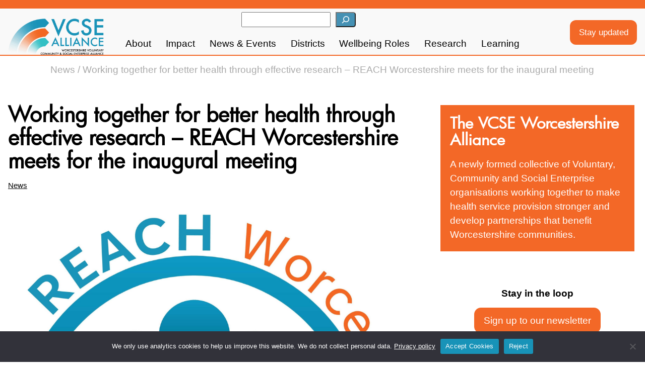

--- FILE ---
content_type: text/html; charset=UTF-8
request_url: https://worcsalliance.org/news/working-together-for-better-health-through-effective-research-reach-worcestershire-meets-for-the-inaugural-meeting/
body_size: 17868
content:
<!DOCTYPE HTML>
<!--[if IEMobile 7 ]><html class="no-js iem7" manifest="default.appcache?v=1"><![endif]-->
<!--[if lt IE 7 ]><html class="no-js ie6" lang="en"><![endif]-->
<!--[if IE 7 ]><html class="no-js ie7" lang="en"><![endif]-->
<!--[if IE 8 ]><html class="no-js ie8" lang="en"><![endif]-->
<!--[if (gte IE 9)|(gt IEMobile 7)|!(IEMobile)|!(IE)]><!--><html class="no-js" lang="en"><!--<![endif]-->
<head>
	<meta charset="UTF-8" />
  	<meta http-equiv="X-UA-Compatible" content="IE=edge,chrome=1">
	<meta name="viewport" content="width=device-width, initial-scale=1.0">
	<link rel="pingback" href="https://worcsalliance.org/xmlrpc.php" />
	<meta name='robots' content='index, follow, max-image-preview:large, max-snippet:-1, max-video-preview:-1' />

	<!-- This site is optimized with the Yoast SEO plugin v26.8 - https://yoast.com/product/yoast-seo-wordpress/ -->
	<title>Working together for better health through effective research - REACH Worcestershire meets for the inaugural meeting - Worcestershire VCSE Alliance</title>
	<link rel="canonical" href="https://worcsalliance.org/news/working-together-for-better-health-through-effective-research-reach-worcestershire-meets-for-the-inaugural-meeting/" />
	<meta property="og:locale" content="en_GB" />
	<meta property="og:type" content="article" />
	<meta property="og:title" content="Working together for better health through effective research - REACH Worcestershire meets for the inaugural meeting - Worcestershire VCSE Alliance" />
	<meta property="og:description" content="This month saw the inaugural meeting of REACH (Research Engagement and Community Health) Worcestershire! REACH Worcestershire, a Worcestershire Alliance initiative, brings together VCSE organisations and Community Wellbeing Roles with The [&hellip;]" />
	<meta property="og:url" content="https://worcsalliance.org/news/working-together-for-better-health-through-effective-research-reach-worcestershire-meets-for-the-inaugural-meeting/" />
	<meta property="og:site_name" content="Worcestershire VCSE Alliance" />
	<meta property="article:published_time" content="2024-03-27T15:54:52+00:00" />
	<meta property="article:modified_time" content="2025-11-03T12:12:04+00:00" />
	<meta property="og:image" content="https://worcsalliance.org/wp-content/uploads/sites/31/2024/03/REACH_Logo_Circle_Text-scaled.jpg" />
	<meta property="og:image:width" content="2372" />
	<meta property="og:image:height" content="2400" />
	<meta property="og:image:type" content="image/jpeg" />
	<meta name="author" content="kaybruton" />
	<meta name="twitter:card" content="summary_large_image" />
	<script type="application/ld+json" class="yoast-schema-graph">{"@context":"https://schema.org","@graph":[{"@type":"Article","@id":"https://worcsalliance.org/news/working-together-for-better-health-through-effective-research-reach-worcestershire-meets-for-the-inaugural-meeting/#article","isPartOf":{"@id":"https://worcsalliance.org/news/working-together-for-better-health-through-effective-research-reach-worcestershire-meets-for-the-inaugural-meeting/"},"author":{"name":"kaybruton","@id":"https://worcsalliance.org/#/schema/person/1c7e8b11dfa090ca9e42b08c2959d27d"},"headline":"Working together for better health through effective research &#8211; REACH Worcestershire meets for the inaugural meeting","datePublished":"2024-03-27T15:54:52+00:00","dateModified":"2025-11-03T12:12:04+00:00","mainEntityOfPage":{"@id":"https://worcsalliance.org/news/working-together-for-better-health-through-effective-research-reach-worcestershire-meets-for-the-inaugural-meeting/"},"wordCount":189,"publisher":{"@id":"https://worcsalliance.org/#organization"},"image":{"@id":"https://worcsalliance.org/news/working-together-for-better-health-through-effective-research-reach-worcestershire-meets-for-the-inaugural-meeting/#primaryimage"},"thumbnailUrl":"https://worcsalliance.org/wp-content/uploads/sites/31/2024/03/REACH_Logo_Circle_Text-scaled.jpg","articleSection":["News"],"inLanguage":"en-GB"},{"@type":"WebPage","@id":"https://worcsalliance.org/news/working-together-for-better-health-through-effective-research-reach-worcestershire-meets-for-the-inaugural-meeting/","url":"https://worcsalliance.org/news/working-together-for-better-health-through-effective-research-reach-worcestershire-meets-for-the-inaugural-meeting/","name":"Working together for better health through effective research - REACH Worcestershire meets for the inaugural meeting - Worcestershire VCSE Alliance","isPartOf":{"@id":"https://worcsalliance.org/#website"},"primaryImageOfPage":{"@id":"https://worcsalliance.org/news/working-together-for-better-health-through-effective-research-reach-worcestershire-meets-for-the-inaugural-meeting/#primaryimage"},"image":{"@id":"https://worcsalliance.org/news/working-together-for-better-health-through-effective-research-reach-worcestershire-meets-for-the-inaugural-meeting/#primaryimage"},"thumbnailUrl":"https://worcsalliance.org/wp-content/uploads/sites/31/2024/03/REACH_Logo_Circle_Text-scaled.jpg","datePublished":"2024-03-27T15:54:52+00:00","dateModified":"2025-11-03T12:12:04+00:00","breadcrumb":{"@id":"https://worcsalliance.org/news/working-together-for-better-health-through-effective-research-reach-worcestershire-meets-for-the-inaugural-meeting/#breadcrumb"},"inLanguage":"en-GB","potentialAction":[{"@type":"ReadAction","target":["https://worcsalliance.org/news/working-together-for-better-health-through-effective-research-reach-worcestershire-meets-for-the-inaugural-meeting/"]}]},{"@type":"ImageObject","inLanguage":"en-GB","@id":"https://worcsalliance.org/news/working-together-for-better-health-through-effective-research-reach-worcestershire-meets-for-the-inaugural-meeting/#primaryimage","url":"https://worcsalliance.org/wp-content/uploads/sites/31/2024/03/REACH_Logo_Circle_Text-scaled.jpg","contentUrl":"https://worcsalliance.org/wp-content/uploads/sites/31/2024/03/REACH_Logo_Circle_Text-scaled.jpg","width":2372,"height":2400,"caption":"REACH Logo Circle Text"},{"@type":"BreadcrumbList","@id":"https://worcsalliance.org/news/working-together-for-better-health-through-effective-research-reach-worcestershire-meets-for-the-inaugural-meeting/#breadcrumb","itemListElement":[{"@type":"ListItem","position":1,"name":"News","item":"https://worcsalliance.org/news/"},{"@type":"ListItem","position":2,"name":"Working together for better health through effective research &#8211; REACH Worcestershire meets for the inaugural meeting"}]},{"@type":"WebSite","@id":"https://worcsalliance.org/#website","url":"https://worcsalliance.org/","name":"Worcestershire VCSE Alliance","description":"","publisher":{"@id":"https://worcsalliance.org/#organization"},"potentialAction":[{"@type":"SearchAction","target":{"@type":"EntryPoint","urlTemplate":"https://worcsalliance.org/?s={search_term_string}"},"query-input":{"@type":"PropertyValueSpecification","valueRequired":true,"valueName":"search_term_string"}}],"inLanguage":"en-GB"},{"@type":"Organization","@id":"https://worcsalliance.org/#organization","name":"Worcestershire VCSE Alliance","url":"https://worcsalliance.org/","logo":{"@type":"ImageObject","inLanguage":"en-GB","@id":"https://worcsalliance.org/#/schema/logo/image/","url":"https://worcsalliance.org/wp-content/uploads/sites/31/2022/11/cropped-VCSE-Worcestershire-Alliance-logo-scaled.png","contentUrl":"https://worcsalliance.org/wp-content/uploads/sites/31/2022/11/cropped-VCSE-Worcestershire-Alliance-logo-scaled.png","width":2400,"height":936,"caption":"Worcestershire VCSE Alliance"},"image":{"@id":"https://worcsalliance.org/#/schema/logo/image/"}},{"@type":"Person","@id":"https://worcsalliance.org/#/schema/person/1c7e8b11dfa090ca9e42b08c2959d27d","name":"kaybruton","image":{"@type":"ImageObject","inLanguage":"en-GB","@id":"https://worcsalliance.org/#/schema/person/image/","url":"https://secure.gravatar.com/avatar/4e36eba24e7a7d3dd3d0cbff6a8dc5f4ebfa91831bd0302e42d2f27649a6e78a?s=96&d=mm&r=g","contentUrl":"https://secure.gravatar.com/avatar/4e36eba24e7a7d3dd3d0cbff6a8dc5f4ebfa91831bd0302e42d2f27649a6e78a?s=96&d=mm&r=g","caption":"kaybruton"},"url":"https://worcsalliance.org/news/author/kaybruton/"}]}</script>
	<!-- / Yoast SEO plugin. -->


<link rel='dns-prefetch' href='//worcsalliance.org' />
<link rel="alternate" title="oEmbed (JSON)" type="application/json+oembed" href="https://worcsalliance.org/wp-json/oembed/1.0/embed?url=https%3A%2F%2Fworcsalliance.org%2Fnews%2Fworking-together-for-better-health-through-effective-research-reach-worcestershire-meets-for-the-inaugural-meeting%2F" />
<link rel="alternate" title="oEmbed (XML)" type="text/xml+oembed" href="https://worcsalliance.org/wp-json/oembed/1.0/embed?url=https%3A%2F%2Fworcsalliance.org%2Fnews%2Fworking-together-for-better-health-through-effective-research-reach-worcestershire-meets-for-the-inaugural-meeting%2F&#038;format=xml" />
		<style>
			.lazyload,
			.lazyloading {
				max-width: 100%;
			}
		</style>
		<style id='wp-img-auto-sizes-contain-inline-css' type='text/css'>
img:is([sizes=auto i],[sizes^="auto," i]){contain-intrinsic-size:3000px 1500px}
/*# sourceURL=wp-img-auto-sizes-contain-inline-css */
</style>
<style id='wp-emoji-styles-inline-css' type='text/css'>

	img.wp-smiley, img.emoji {
		display: inline !important;
		border: none !important;
		box-shadow: none !important;
		height: 1em !important;
		width: 1em !important;
		margin: 0 0.07em !important;
		vertical-align: -0.1em !important;
		background: none !important;
		padding: 0 !important;
	}
/*# sourceURL=wp-emoji-styles-inline-css */
</style>
<link rel='stylesheet' id='wp-block-library-css' href='https://worcsalliance.org/wp-includes/css/dist/block-library/style.min.css?ver=6.9' type='text/css' media='all' />
<style id='wp-block-button-inline-css' type='text/css'>
.wp-block-button__link{align-content:center;box-sizing:border-box;cursor:pointer;display:inline-block;height:100%;text-align:center;word-break:break-word}.wp-block-button__link.aligncenter{text-align:center}.wp-block-button__link.alignright{text-align:right}:where(.wp-block-button__link){border-radius:9999px;box-shadow:none;padding:calc(.667em + 2px) calc(1.333em + 2px);text-decoration:none}.wp-block-button[style*=text-decoration] .wp-block-button__link{text-decoration:inherit}.wp-block-buttons>.wp-block-button.has-custom-width{max-width:none}.wp-block-buttons>.wp-block-button.has-custom-width .wp-block-button__link{width:100%}.wp-block-buttons>.wp-block-button.has-custom-font-size .wp-block-button__link{font-size:inherit}.wp-block-buttons>.wp-block-button.wp-block-button__width-25{width:calc(25% - var(--wp--style--block-gap, .5em)*.75)}.wp-block-buttons>.wp-block-button.wp-block-button__width-50{width:calc(50% - var(--wp--style--block-gap, .5em)*.5)}.wp-block-buttons>.wp-block-button.wp-block-button__width-75{width:calc(75% - var(--wp--style--block-gap, .5em)*.25)}.wp-block-buttons>.wp-block-button.wp-block-button__width-100{flex-basis:100%;width:100%}.wp-block-buttons.is-vertical>.wp-block-button.wp-block-button__width-25{width:25%}.wp-block-buttons.is-vertical>.wp-block-button.wp-block-button__width-50{width:50%}.wp-block-buttons.is-vertical>.wp-block-button.wp-block-button__width-75{width:75%}.wp-block-button.is-style-squared,.wp-block-button__link.wp-block-button.is-style-squared{border-radius:0}.wp-block-button.no-border-radius,.wp-block-button__link.no-border-radius{border-radius:0!important}:root :where(.wp-block-button .wp-block-button__link.is-style-outline),:root :where(.wp-block-button.is-style-outline>.wp-block-button__link){border:2px solid;padding:.667em 1.333em}:root :where(.wp-block-button .wp-block-button__link.is-style-outline:not(.has-text-color)),:root :where(.wp-block-button.is-style-outline>.wp-block-button__link:not(.has-text-color)){color:currentColor}:root :where(.wp-block-button .wp-block-button__link.is-style-outline:not(.has-background)),:root :where(.wp-block-button.is-style-outline>.wp-block-button__link:not(.has-background)){background-color:initial;background-image:none}
/*# sourceURL=https://worcsalliance.org/wp-includes/blocks/button/style.min.css */
</style>
<style id='wp-block-categories-inline-css' type='text/css'>
.wp-block-categories{box-sizing:border-box}.wp-block-categories.alignleft{margin-right:2em}.wp-block-categories.alignright{margin-left:2em}.wp-block-categories.wp-block-categories-dropdown.aligncenter{text-align:center}.wp-block-categories .wp-block-categories__label{display:block;width:100%}
/*# sourceURL=https://worcsalliance.org/wp-includes/blocks/categories/style.min.css */
</style>
<style id='wp-block-heading-inline-css' type='text/css'>
h1:where(.wp-block-heading).has-background,h2:where(.wp-block-heading).has-background,h3:where(.wp-block-heading).has-background,h4:where(.wp-block-heading).has-background,h5:where(.wp-block-heading).has-background,h6:where(.wp-block-heading).has-background{padding:1.25em 2.375em}h1.has-text-align-left[style*=writing-mode]:where([style*=vertical-lr]),h1.has-text-align-right[style*=writing-mode]:where([style*=vertical-rl]),h2.has-text-align-left[style*=writing-mode]:where([style*=vertical-lr]),h2.has-text-align-right[style*=writing-mode]:where([style*=vertical-rl]),h3.has-text-align-left[style*=writing-mode]:where([style*=vertical-lr]),h3.has-text-align-right[style*=writing-mode]:where([style*=vertical-rl]),h4.has-text-align-left[style*=writing-mode]:where([style*=vertical-lr]),h4.has-text-align-right[style*=writing-mode]:where([style*=vertical-rl]),h5.has-text-align-left[style*=writing-mode]:where([style*=vertical-lr]),h5.has-text-align-right[style*=writing-mode]:where([style*=vertical-rl]),h6.has-text-align-left[style*=writing-mode]:where([style*=vertical-lr]),h6.has-text-align-right[style*=writing-mode]:where([style*=vertical-rl]){rotate:180deg}
/*# sourceURL=https://worcsalliance.org/wp-includes/blocks/heading/style.min.css */
</style>
<style id='wp-block-image-inline-css' type='text/css'>
.wp-block-image>a,.wp-block-image>figure>a{display:inline-block}.wp-block-image img{box-sizing:border-box;height:auto;max-width:100%;vertical-align:bottom}@media not (prefers-reduced-motion){.wp-block-image img.hide{visibility:hidden}.wp-block-image img.show{animation:show-content-image .4s}}.wp-block-image[style*=border-radius] img,.wp-block-image[style*=border-radius]>a{border-radius:inherit}.wp-block-image.has-custom-border img{box-sizing:border-box}.wp-block-image.aligncenter{text-align:center}.wp-block-image.alignfull>a,.wp-block-image.alignwide>a{width:100%}.wp-block-image.alignfull img,.wp-block-image.alignwide img{height:auto;width:100%}.wp-block-image .aligncenter,.wp-block-image .alignleft,.wp-block-image .alignright,.wp-block-image.aligncenter,.wp-block-image.alignleft,.wp-block-image.alignright{display:table}.wp-block-image .aligncenter>figcaption,.wp-block-image .alignleft>figcaption,.wp-block-image .alignright>figcaption,.wp-block-image.aligncenter>figcaption,.wp-block-image.alignleft>figcaption,.wp-block-image.alignright>figcaption{caption-side:bottom;display:table-caption}.wp-block-image .alignleft{float:left;margin:.5em 1em .5em 0}.wp-block-image .alignright{float:right;margin:.5em 0 .5em 1em}.wp-block-image .aligncenter{margin-left:auto;margin-right:auto}.wp-block-image :where(figcaption){margin-bottom:1em;margin-top:.5em}.wp-block-image.is-style-circle-mask img{border-radius:9999px}@supports ((-webkit-mask-image:none) or (mask-image:none)) or (-webkit-mask-image:none){.wp-block-image.is-style-circle-mask img{border-radius:0;-webkit-mask-image:url('data:image/svg+xml;utf8,<svg viewBox="0 0 100 100" xmlns="http://www.w3.org/2000/svg"><circle cx="50" cy="50" r="50"/></svg>');mask-image:url('data:image/svg+xml;utf8,<svg viewBox="0 0 100 100" xmlns="http://www.w3.org/2000/svg"><circle cx="50" cy="50" r="50"/></svg>');mask-mode:alpha;-webkit-mask-position:center;mask-position:center;-webkit-mask-repeat:no-repeat;mask-repeat:no-repeat;-webkit-mask-size:contain;mask-size:contain}}:root :where(.wp-block-image.is-style-rounded img,.wp-block-image .is-style-rounded img){border-radius:9999px}.wp-block-image figure{margin:0}.wp-lightbox-container{display:flex;flex-direction:column;position:relative}.wp-lightbox-container img{cursor:zoom-in}.wp-lightbox-container img:hover+button{opacity:1}.wp-lightbox-container button{align-items:center;backdrop-filter:blur(16px) saturate(180%);background-color:#5a5a5a40;border:none;border-radius:4px;cursor:zoom-in;display:flex;height:20px;justify-content:center;opacity:0;padding:0;position:absolute;right:16px;text-align:center;top:16px;width:20px;z-index:100}@media not (prefers-reduced-motion){.wp-lightbox-container button{transition:opacity .2s ease}}.wp-lightbox-container button:focus-visible{outline:3px auto #5a5a5a40;outline:3px auto -webkit-focus-ring-color;outline-offset:3px}.wp-lightbox-container button:hover{cursor:pointer;opacity:1}.wp-lightbox-container button:focus{opacity:1}.wp-lightbox-container button:focus,.wp-lightbox-container button:hover,.wp-lightbox-container button:not(:hover):not(:active):not(.has-background){background-color:#5a5a5a40;border:none}.wp-lightbox-overlay{box-sizing:border-box;cursor:zoom-out;height:100vh;left:0;overflow:hidden;position:fixed;top:0;visibility:hidden;width:100%;z-index:100000}.wp-lightbox-overlay .close-button{align-items:center;cursor:pointer;display:flex;justify-content:center;min-height:40px;min-width:40px;padding:0;position:absolute;right:calc(env(safe-area-inset-right) + 16px);top:calc(env(safe-area-inset-top) + 16px);z-index:5000000}.wp-lightbox-overlay .close-button:focus,.wp-lightbox-overlay .close-button:hover,.wp-lightbox-overlay .close-button:not(:hover):not(:active):not(.has-background){background:none;border:none}.wp-lightbox-overlay .lightbox-image-container{height:var(--wp--lightbox-container-height);left:50%;overflow:hidden;position:absolute;top:50%;transform:translate(-50%,-50%);transform-origin:top left;width:var(--wp--lightbox-container-width);z-index:9999999999}.wp-lightbox-overlay .wp-block-image{align-items:center;box-sizing:border-box;display:flex;height:100%;justify-content:center;margin:0;position:relative;transform-origin:0 0;width:100%;z-index:3000000}.wp-lightbox-overlay .wp-block-image img{height:var(--wp--lightbox-image-height);min-height:var(--wp--lightbox-image-height);min-width:var(--wp--lightbox-image-width);width:var(--wp--lightbox-image-width)}.wp-lightbox-overlay .wp-block-image figcaption{display:none}.wp-lightbox-overlay button{background:none;border:none}.wp-lightbox-overlay .scrim{background-color:#fff;height:100%;opacity:.9;position:absolute;width:100%;z-index:2000000}.wp-lightbox-overlay.active{visibility:visible}@media not (prefers-reduced-motion){.wp-lightbox-overlay.active{animation:turn-on-visibility .25s both}.wp-lightbox-overlay.active img{animation:turn-on-visibility .35s both}.wp-lightbox-overlay.show-closing-animation:not(.active){animation:turn-off-visibility .35s both}.wp-lightbox-overlay.show-closing-animation:not(.active) img{animation:turn-off-visibility .25s both}.wp-lightbox-overlay.zoom.active{animation:none;opacity:1;visibility:visible}.wp-lightbox-overlay.zoom.active .lightbox-image-container{animation:lightbox-zoom-in .4s}.wp-lightbox-overlay.zoom.active .lightbox-image-container img{animation:none}.wp-lightbox-overlay.zoom.active .scrim{animation:turn-on-visibility .4s forwards}.wp-lightbox-overlay.zoom.show-closing-animation:not(.active){animation:none}.wp-lightbox-overlay.zoom.show-closing-animation:not(.active) .lightbox-image-container{animation:lightbox-zoom-out .4s}.wp-lightbox-overlay.zoom.show-closing-animation:not(.active) .lightbox-image-container img{animation:none}.wp-lightbox-overlay.zoom.show-closing-animation:not(.active) .scrim{animation:turn-off-visibility .4s forwards}}@keyframes show-content-image{0%{visibility:hidden}99%{visibility:hidden}to{visibility:visible}}@keyframes turn-on-visibility{0%{opacity:0}to{opacity:1}}@keyframes turn-off-visibility{0%{opacity:1;visibility:visible}99%{opacity:0;visibility:visible}to{opacity:0;visibility:hidden}}@keyframes lightbox-zoom-in{0%{transform:translate(calc((-100vw + var(--wp--lightbox-scrollbar-width))/2 + var(--wp--lightbox-initial-left-position)),calc(-50vh + var(--wp--lightbox-initial-top-position))) scale(var(--wp--lightbox-scale))}to{transform:translate(-50%,-50%) scale(1)}}@keyframes lightbox-zoom-out{0%{transform:translate(-50%,-50%) scale(1);visibility:visible}99%{visibility:visible}to{transform:translate(calc((-100vw + var(--wp--lightbox-scrollbar-width))/2 + var(--wp--lightbox-initial-left-position)),calc(-50vh + var(--wp--lightbox-initial-top-position))) scale(var(--wp--lightbox-scale));visibility:hidden}}
/*# sourceURL=https://worcsalliance.org/wp-includes/blocks/image/style.min.css */
</style>
<style id='wp-block-buttons-inline-css' type='text/css'>
.wp-block-buttons{box-sizing:border-box}.wp-block-buttons.is-vertical{flex-direction:column}.wp-block-buttons.is-vertical>.wp-block-button:last-child{margin-bottom:0}.wp-block-buttons>.wp-block-button{display:inline-block;margin:0}.wp-block-buttons.is-content-justification-left{justify-content:flex-start}.wp-block-buttons.is-content-justification-left.is-vertical{align-items:flex-start}.wp-block-buttons.is-content-justification-center{justify-content:center}.wp-block-buttons.is-content-justification-center.is-vertical{align-items:center}.wp-block-buttons.is-content-justification-right{justify-content:flex-end}.wp-block-buttons.is-content-justification-right.is-vertical{align-items:flex-end}.wp-block-buttons.is-content-justification-space-between{justify-content:space-between}.wp-block-buttons.aligncenter{text-align:center}.wp-block-buttons:not(.is-content-justification-space-between,.is-content-justification-right,.is-content-justification-left,.is-content-justification-center) .wp-block-button.aligncenter{margin-left:auto;margin-right:auto;width:100%}.wp-block-buttons[style*=text-decoration] .wp-block-button,.wp-block-buttons[style*=text-decoration] .wp-block-button__link{text-decoration:inherit}.wp-block-buttons.has-custom-font-size .wp-block-button__link{font-size:inherit}.wp-block-buttons .wp-block-button__link{width:100%}.wp-block-button.aligncenter{text-align:center}
/*# sourceURL=https://worcsalliance.org/wp-includes/blocks/buttons/style.min.css */
</style>
<style id='wp-block-search-inline-css' type='text/css'>
.wp-block-search__button{margin-left:10px;word-break:normal}.wp-block-search__button.has-icon{line-height:0}.wp-block-search__button svg{height:1.25em;min-height:24px;min-width:24px;width:1.25em;fill:currentColor;vertical-align:text-bottom}:where(.wp-block-search__button){border:1px solid #ccc;padding:6px 10px}.wp-block-search__inside-wrapper{display:flex;flex:auto;flex-wrap:nowrap;max-width:100%}.wp-block-search__label{width:100%}.wp-block-search.wp-block-search__button-only .wp-block-search__button{box-sizing:border-box;display:flex;flex-shrink:0;justify-content:center;margin-left:0;max-width:100%}.wp-block-search.wp-block-search__button-only .wp-block-search__inside-wrapper{min-width:0!important;transition-property:width}.wp-block-search.wp-block-search__button-only .wp-block-search__input{flex-basis:100%;transition-duration:.3s}.wp-block-search.wp-block-search__button-only.wp-block-search__searchfield-hidden,.wp-block-search.wp-block-search__button-only.wp-block-search__searchfield-hidden .wp-block-search__inside-wrapper{overflow:hidden}.wp-block-search.wp-block-search__button-only.wp-block-search__searchfield-hidden .wp-block-search__input{border-left-width:0!important;border-right-width:0!important;flex-basis:0;flex-grow:0;margin:0;min-width:0!important;padding-left:0!important;padding-right:0!important;width:0!important}:where(.wp-block-search__input){appearance:none;border:1px solid #949494;flex-grow:1;font-family:inherit;font-size:inherit;font-style:inherit;font-weight:inherit;letter-spacing:inherit;line-height:inherit;margin-left:0;margin-right:0;min-width:3rem;padding:8px;text-decoration:unset!important;text-transform:inherit}:where(.wp-block-search__button-inside .wp-block-search__inside-wrapper){background-color:#fff;border:1px solid #949494;box-sizing:border-box;padding:4px}:where(.wp-block-search__button-inside .wp-block-search__inside-wrapper) .wp-block-search__input{border:none;border-radius:0;padding:0 4px}:where(.wp-block-search__button-inside .wp-block-search__inside-wrapper) .wp-block-search__input:focus{outline:none}:where(.wp-block-search__button-inside .wp-block-search__inside-wrapper) :where(.wp-block-search__button){padding:4px 8px}.wp-block-search.aligncenter .wp-block-search__inside-wrapper{margin:auto}.wp-block[data-align=right] .wp-block-search.wp-block-search__button-only .wp-block-search__inside-wrapper{float:right}
/*# sourceURL=https://worcsalliance.org/wp-includes/blocks/search/style.min.css */
</style>
<style id='wp-block-group-inline-css' type='text/css'>
.wp-block-group{box-sizing:border-box}:where(.wp-block-group.wp-block-group-is-layout-constrained){position:relative}
/*# sourceURL=https://worcsalliance.org/wp-includes/blocks/group/style.min.css */
</style>
<style id='wp-block-spacer-inline-css' type='text/css'>
.wp-block-spacer{clear:both}
/*# sourceURL=https://worcsalliance.org/wp-includes/blocks/spacer/style.min.css */
</style>
<style id='global-styles-inline-css' type='text/css'>
:root{--wp--preset--aspect-ratio--square: 1;--wp--preset--aspect-ratio--4-3: 4/3;--wp--preset--aspect-ratio--3-4: 3/4;--wp--preset--aspect-ratio--3-2: 3/2;--wp--preset--aspect-ratio--2-3: 2/3;--wp--preset--aspect-ratio--16-9: 16/9;--wp--preset--aspect-ratio--9-16: 9/16;--wp--preset--color--black: #000000;--wp--preset--color--cyan-bluish-gray: #abb8c3;--wp--preset--color--white: #ffffff;--wp--preset--color--pale-pink: #F78EA7;--wp--preset--color--vivid-red: #CF2E2F;--wp--preset--color--luminous-vivid-orange: #FF6900;--wp--preset--color--luminous-vivid-amber: #FCB900;--wp--preset--color--light-green-cyan: #7bdcb5;--wp--preset--color--vivid-green-cyan: #02D084;--wp--preset--color--pale-cyan-blue: #8DD1FC;--wp--preset--color--vivid-cyan-blue: #0893E3;--wp--preset--color--vivid-purple: #9B50E1;--wp--preset--color--off-white: #EFEFEF;--wp--preset--color--light-gray: #B8B8B8;--wp--preset--color--dark-grey: #5F5F5F;--wp--preset--color--off-black: #262626;--wp--preset--color--light-greem-cyan: #7BDCB5;--wp--preset--color--header: #f9f9f9;--wp--preset--color--footer: #37c0c8;--wp--preset--color--accent: #1893b8;--wp--preset--color--accent-2: #37c0c8;--wp--preset--color--accent-3: #f36827;--wp--preset--gradient--vivid-cyan-blue-to-vivid-purple: linear-gradient(135deg,rgb(6,147,227) 0%,rgb(155,81,224) 100%);--wp--preset--gradient--light-green-cyan-to-vivid-green-cyan: linear-gradient(135deg,rgb(122,220,180) 0%,rgb(0,208,130) 100%);--wp--preset--gradient--luminous-vivid-amber-to-luminous-vivid-orange: linear-gradient(135deg,rgb(252,185,0) 0%,rgb(255,105,0) 100%);--wp--preset--gradient--luminous-vivid-orange-to-vivid-red: linear-gradient(135deg,rgb(255,105,0) 0%,rgb(207,46,46) 100%);--wp--preset--gradient--very-light-gray-to-cyan-bluish-gray: linear-gradient(135deg,rgb(238,238,238) 0%,rgb(169,184,195) 100%);--wp--preset--gradient--cool-to-warm-spectrum: linear-gradient(135deg,rgb(74,234,220) 0%,rgb(151,120,209) 20%,rgb(207,42,186) 40%,rgb(238,44,130) 60%,rgb(251,105,98) 80%,rgb(254,248,76) 100%);--wp--preset--gradient--blush-light-purple: linear-gradient(135deg,rgb(255,206,236) 0%,rgb(152,150,240) 100%);--wp--preset--gradient--blush-bordeaux: linear-gradient(135deg,rgb(254,205,165) 0%,rgb(254,45,45) 50%,rgb(107,0,62) 100%);--wp--preset--gradient--luminous-dusk: linear-gradient(135deg,rgb(255,203,112) 0%,rgb(199,81,192) 50%,rgb(65,88,208) 100%);--wp--preset--gradient--pale-ocean: linear-gradient(135deg,rgb(255,245,203) 0%,rgb(182,227,212) 50%,rgb(51,167,181) 100%);--wp--preset--gradient--electric-grass: linear-gradient(135deg,rgb(202,248,128) 0%,rgb(113,206,126) 100%);--wp--preset--gradient--midnight: linear-gradient(135deg,rgb(2,3,129) 0%,rgb(40,116,252) 100%);--wp--preset--font-size--small: 13px;--wp--preset--font-size--medium: 20px;--wp--preset--font-size--large: 36px;--wp--preset--font-size--x-large: 42px;--wp--preset--spacing--20: 0.44rem;--wp--preset--spacing--30: 0.67rem;--wp--preset--spacing--40: 1rem;--wp--preset--spacing--50: 1.5rem;--wp--preset--spacing--60: 2.25rem;--wp--preset--spacing--70: 3.38rem;--wp--preset--spacing--80: 5.06rem;--wp--preset--shadow--natural: 6px 6px 9px rgba(0, 0, 0, 0.2);--wp--preset--shadow--deep: 12px 12px 50px rgba(0, 0, 0, 0.4);--wp--preset--shadow--sharp: 6px 6px 0px rgba(0, 0, 0, 0.2);--wp--preset--shadow--outlined: 6px 6px 0px -3px rgb(255, 255, 255), 6px 6px rgb(0, 0, 0);--wp--preset--shadow--crisp: 6px 6px 0px rgb(0, 0, 0);}:where(.is-layout-flex){gap: 0.5em;}:where(.is-layout-grid){gap: 0.5em;}body .is-layout-flex{display: flex;}.is-layout-flex{flex-wrap: wrap;align-items: center;}.is-layout-flex > :is(*, div){margin: 0;}body .is-layout-grid{display: grid;}.is-layout-grid > :is(*, div){margin: 0;}:where(.wp-block-columns.is-layout-flex){gap: 2em;}:where(.wp-block-columns.is-layout-grid){gap: 2em;}:where(.wp-block-post-template.is-layout-flex){gap: 1.25em;}:where(.wp-block-post-template.is-layout-grid){gap: 1.25em;}.has-black-color{color: var(--wp--preset--color--black) !important;}.has-cyan-bluish-gray-color{color: var(--wp--preset--color--cyan-bluish-gray) !important;}.has-white-color{color: var(--wp--preset--color--white) !important;}.has-pale-pink-color{color: var(--wp--preset--color--pale-pink) !important;}.has-vivid-red-color{color: var(--wp--preset--color--vivid-red) !important;}.has-luminous-vivid-orange-color{color: var(--wp--preset--color--luminous-vivid-orange) !important;}.has-luminous-vivid-amber-color{color: var(--wp--preset--color--luminous-vivid-amber) !important;}.has-light-green-cyan-color{color: var(--wp--preset--color--light-green-cyan) !important;}.has-vivid-green-cyan-color{color: var(--wp--preset--color--vivid-green-cyan) !important;}.has-pale-cyan-blue-color{color: var(--wp--preset--color--pale-cyan-blue) !important;}.has-vivid-cyan-blue-color{color: var(--wp--preset--color--vivid-cyan-blue) !important;}.has-vivid-purple-color{color: var(--wp--preset--color--vivid-purple) !important;}.has-black-background-color{background-color: var(--wp--preset--color--black) !important;}.has-cyan-bluish-gray-background-color{background-color: var(--wp--preset--color--cyan-bluish-gray) !important;}.has-white-background-color{background-color: var(--wp--preset--color--white) !important;}.has-pale-pink-background-color{background-color: var(--wp--preset--color--pale-pink) !important;}.has-vivid-red-background-color{background-color: var(--wp--preset--color--vivid-red) !important;}.has-luminous-vivid-orange-background-color{background-color: var(--wp--preset--color--luminous-vivid-orange) !important;}.has-luminous-vivid-amber-background-color{background-color: var(--wp--preset--color--luminous-vivid-amber) !important;}.has-light-green-cyan-background-color{background-color: var(--wp--preset--color--light-green-cyan) !important;}.has-vivid-green-cyan-background-color{background-color: var(--wp--preset--color--vivid-green-cyan) !important;}.has-pale-cyan-blue-background-color{background-color: var(--wp--preset--color--pale-cyan-blue) !important;}.has-vivid-cyan-blue-background-color{background-color: var(--wp--preset--color--vivid-cyan-blue) !important;}.has-vivid-purple-background-color{background-color: var(--wp--preset--color--vivid-purple) !important;}.has-black-border-color{border-color: var(--wp--preset--color--black) !important;}.has-cyan-bluish-gray-border-color{border-color: var(--wp--preset--color--cyan-bluish-gray) !important;}.has-white-border-color{border-color: var(--wp--preset--color--white) !important;}.has-pale-pink-border-color{border-color: var(--wp--preset--color--pale-pink) !important;}.has-vivid-red-border-color{border-color: var(--wp--preset--color--vivid-red) !important;}.has-luminous-vivid-orange-border-color{border-color: var(--wp--preset--color--luminous-vivid-orange) !important;}.has-luminous-vivid-amber-border-color{border-color: var(--wp--preset--color--luminous-vivid-amber) !important;}.has-light-green-cyan-border-color{border-color: var(--wp--preset--color--light-green-cyan) !important;}.has-vivid-green-cyan-border-color{border-color: var(--wp--preset--color--vivid-green-cyan) !important;}.has-pale-cyan-blue-border-color{border-color: var(--wp--preset--color--pale-cyan-blue) !important;}.has-vivid-cyan-blue-border-color{border-color: var(--wp--preset--color--vivid-cyan-blue) !important;}.has-vivid-purple-border-color{border-color: var(--wp--preset--color--vivid-purple) !important;}.has-vivid-cyan-blue-to-vivid-purple-gradient-background{background: var(--wp--preset--gradient--vivid-cyan-blue-to-vivid-purple) !important;}.has-light-green-cyan-to-vivid-green-cyan-gradient-background{background: var(--wp--preset--gradient--light-green-cyan-to-vivid-green-cyan) !important;}.has-luminous-vivid-amber-to-luminous-vivid-orange-gradient-background{background: var(--wp--preset--gradient--luminous-vivid-amber-to-luminous-vivid-orange) !important;}.has-luminous-vivid-orange-to-vivid-red-gradient-background{background: var(--wp--preset--gradient--luminous-vivid-orange-to-vivid-red) !important;}.has-very-light-gray-to-cyan-bluish-gray-gradient-background{background: var(--wp--preset--gradient--very-light-gray-to-cyan-bluish-gray) !important;}.has-cool-to-warm-spectrum-gradient-background{background: var(--wp--preset--gradient--cool-to-warm-spectrum) !important;}.has-blush-light-purple-gradient-background{background: var(--wp--preset--gradient--blush-light-purple) !important;}.has-blush-bordeaux-gradient-background{background: var(--wp--preset--gradient--blush-bordeaux) !important;}.has-luminous-dusk-gradient-background{background: var(--wp--preset--gradient--luminous-dusk) !important;}.has-pale-ocean-gradient-background{background: var(--wp--preset--gradient--pale-ocean) !important;}.has-electric-grass-gradient-background{background: var(--wp--preset--gradient--electric-grass) !important;}.has-midnight-gradient-background{background: var(--wp--preset--gradient--midnight) !important;}.has-small-font-size{font-size: var(--wp--preset--font-size--small) !important;}.has-medium-font-size{font-size: var(--wp--preset--font-size--medium) !important;}.has-large-font-size{font-size: var(--wp--preset--font-size--large) !important;}.has-x-large-font-size{font-size: var(--wp--preset--font-size--x-large) !important;}
/*# sourceURL=global-styles-inline-css */
</style>
<style id='core-block-supports-inline-css' type='text/css'>
.wp-container-core-buttons-is-layout-e6df00e8{justify-content:flex-end;align-items:flex-end;}.wp-container-core-group-is-layout-8cf370e7{flex-direction:column;align-items:flex-start;}.wp-container-core-buttons-is-layout-16018d1d{justify-content:center;}
/*# sourceURL=core-block-supports-inline-css */
</style>

<style id='classic-theme-styles-inline-css' type='text/css'>
/*! This file is auto-generated */
.wp-block-button__link{color:#fff;background-color:#32373c;border-radius:9999px;box-shadow:none;text-decoration:none;padding:calc(.667em + 2px) calc(1.333em + 2px);font-size:1.125em}.wp-block-file__button{background:#32373c;color:#fff;text-decoration:none}
/*# sourceURL=/wp-includes/css/classic-themes.min.css */
</style>
<link rel='stylesheet' id='cookie-notice-front-css' href='https://worcsalliance.org/wp-content/plugins/cookie-notice/css/front.min.css?ver=2.5.11' type='text/css' media='all' />
<link rel='stylesheet' id='parent-style-css' href='https://worcsalliance.org/wp-content/themes/inventive-v3/style.css?ver=6.9' type='text/css' media='all' />
<style id='parent-style-inline-css' type='text/css'>
@font-face {
					  font-family: "Custom Header Font";
					  font-style: normal;
					  font-weight: 400;
					  src: local(""),
						   url("https://worcsalliance.org/wp-content/uploads/sites/31/2023/02/Futura-Book.woff") format("woff2")
					}:root {--header-bg-color: #f9f9f9; --main-bg-color: ; --footer-bg-color: #37c0c8; --accent-color1: #1893b8; --accent-color2: #37c0c8; --accent-color3: #f36827; --block-padding: 1rem; --header-font-family: Custom Header Font; --januty-angle: -3.14deg; --rounded-corners: 1rem;--page-width: 80rem;--heading-height: 10rem} .has-white-background-color {background-color: #FFFFFF;}.has-off-white-background-color {background-color: #EFEFEF;}.has-light-gray-background-color {background-color: #B8B8B8;}.has-dark-grey-background-color {background-color: #5F5F5F;}.has-off-black-background-color {background-color: #262626;}.has-black-background-color {background-color: #000000;}.has-header-color {color: #f9f9f9;}.has-header-background-color {background-color: #f9f9f9;}.has-body-color {color: ;}.has-body-background-color {background-color: ;}.has-footer-color {color: #37c0c8;}.has-footer-background-color {background-color: #37c0c8;}.has-accent-color {color: #1893b8;}.has-accent-background-color {background-color: #1893b8;}.has-accent-2-color {color: #37c0c8;}.has-accent-2-background-color {background-color: #37c0c8;}.has-accent-3-color {color: #f36827;}.has-accent-3-background-color {background-color: #f36827;}
/*# sourceURL=parent-style-inline-css */
</style>
<link rel='stylesheet' id='fontawesome_font-css' href='https://worcsalliance.org/wp-content/themes/inventive-v3/fonts/font-awesome6/css/all.css?ver=6.9' type='text/css' media='screen' />
<link rel='stylesheet' id='wp-block-paragraph-css' href='https://worcsalliance.org/wp-includes/blocks/paragraph/style.min.css?ver=6.9' type='text/css' media='all' />
<script type="text/javascript" id="cookie-notice-front-js-before">
/* <![CDATA[ */
var cnArgs = {"ajaxUrl":"https:\/\/worcsalliance.org\/wp-admin\/admin-ajax.php","nonce":"c9780f17fc","hideEffect":"fade","position":"bottom","onScroll":false,"onScrollOffset":100,"onClick":false,"cookieName":"cookie_notice_accepted","cookieTime":7862400,"cookieTimeRejected":2592000,"globalCookie":false,"redirection":true,"cache":true,"revokeCookies":true,"revokeCookiesOpt":"manual"};

//# sourceURL=cookie-notice-front-js-before
/* ]]> */
</script>
<script type="text/javascript" src="https://worcsalliance.org/wp-content/plugins/cookie-notice/js/front.min.js?ver=2.5.11" id="cookie-notice-front-js"></script>
<script type="text/javascript" src="https://worcsalliance.org/wp-includes/js/jquery/jquery.min.js?ver=3.7.1" id="jquery-core-js"></script>
<script type="text/javascript" src="https://worcsalliance.org/wp-includes/js/jquery/jquery-migrate.min.js?ver=3.4.1" id="jquery-migrate-js"></script>
<script type="text/javascript" src="https://worcsalliance.org/wp-content/themes/inventive-v3/js/scripts.js?ver=262601012525101001013838" id="parent-script-js"></script>
<link rel="https://api.w.org/" href="https://worcsalliance.org/wp-json/" /><link rel="alternate" title="JSON" type="application/json" href="https://worcsalliance.org/wp-json/wp/v2/posts/2929" /><link rel="EditURI" type="application/rsd+xml" title="RSD" href="https://worcsalliance.org/xmlrpc.php?rsd" />
<meta name="generator" content="WordPress 6.9" />
<link rel='shortlink' href='https://worcsalliance.org/?p=2929' />
<meta name="tec-api-version" content="v1"><meta name="tec-api-origin" content="https://worcsalliance.org"><link rel="alternate" href="https://worcsalliance.org/wp-json/tribe/events/v1/" />		<script>
			document.documentElement.className = document.documentElement.className.replace('no-js', 'js');
		</script>
				<style>
			.no-js img.lazyload {
				display: none;
			}

			figure.wp-block-image img.lazyloading {
				min-width: 150px;
			}

			.lazyload,
			.lazyloading {
				--smush-placeholder-width: 100px;
				--smush-placeholder-aspect-ratio: 1/1;
				width: var(--smush-image-width, var(--smush-placeholder-width)) !important;
				aspect-ratio: var(--smush-image-aspect-ratio, var(--smush-placeholder-aspect-ratio)) !important;
			}

						.lazyload, .lazyloading {
				opacity: 0;
			}

			.lazyloaded {
				opacity: 1;
				transition: opacity 400ms;
				transition-delay: 0ms;
			}

					</style>
		<style type="text/css" id="custom-background-css">
body.custom-background { background-color: #ffffff; }
</style>
			<style type="text/css" id="wp-custom-css">
			:root {
	--heading-height: 3em;
	--border-radius: .7em;
	--font-size: 1.2rem;

}



body {
	line-height: 1.5em;
}



/* Header */
.has_logo_left header .container {
	grid-template-columns: 1fr 4fr 1fr !important;
}
#logo {
	padding-top: 1em;
	z-index: 99;
}
#logo img {
	height: 75px;
	display: block;
}


#header-one {
	display: block;
	background-color: var(--accent-color3);
	padding: .5em 0;
	margin-left: calc( -100vw / 2 + 100% / 2);
	margin-right: calc( -100vw / 2 + 100% / 2);
	/* margin-top: -4px; */
	text-align: center;
	color: #ffffff;
	font-size: 0.9em;
	line-height: 1.2em
}
#header-one p {
	margin: 0;
}
.menu-active #header-one {
	display: none;
}


#header-two p {
	margin-bottom: 0;
}
.page-id-91 #header-two {
	visibility: hidden;
}
#header-two {
	margin: auto;
	justify-content: flex-end;
	flex-direction: row;
}

header .wp-block-button__link {
	font-size: 0.9em;
}

#header-two {
	font-family: var(--header-font-family, var(--font-family, sans-serif));
}



/* Menu */
#primary-nav {
	width: initial;
margin-left: calc( -100vw / 2 + (100% / 2));
margin-right: calc( -100vw / 2 + (100% / 2));
}
.has_logo_left .menu {
	justify-content: center;
}




/* Footer */
footer {
	font-size: 0.9em;
}
footer .sub-menu {
	display: none!important;
}



/* Content */
main {
	position:relative;
	z-index: 20;
}
main .container {
	padding-top: 2em;
}
body {
}
h1 {
	font-size: 2.2em;
	line-height: 1.1em
}
h2 {
	font-size: 2em;
	line-height: 1.1em;
/* 	border-bottom: 3px solid var(--accent-color3); */
}
h2:not(:first-child) {
/* 	margin-top: 1.5em !important; */
	margin-bottom: 0.25em !important;
}
h2 + p {
	margin-top: 0 !important;
}
h3 {
	line-height: 1.1em;
}
h3:not(:first-child):not(.wp-block-post-title) {
/* 	margin-top: 1.5em !important; */
}
h4 {
	margin-bottom: 0.25em
}
h4 + h5 {
	margin-top: 0 !important;
}
h5 {
	font-size: 1em
}
h1 a,
h2 a,
h3 a {
	text-decoration: none;
}
h1 a:hover,
h2 a:hover,
h3 a:hover {
	text-decoration: underline;
}
p {

}

.wp-block-column .wp-block-cover {
	height: initial
}

/* Remove extra margin for grouped content */
.wp-block-group *:first-child {
	margin-top: 0;
}
.wp-block-group *:last-child {
	margin-bottom: 0;
}

.blog_sidebar {
	padding: 0.25em !important;
}



/* Magic codes */
.border-white img {
	border: 5px solid #ffffff;
}
.hug-next {
	margin-bottom: .25em !important;
}
.column-count-2 {
	column-count: 1
}
.column-count-2 .wp-block-group__inner-container {
	column-count: 2
}
.column-count-2 p {
	break-inside: avoid;
	margin-top: 0;
	margin-bottom: 0;
	padding-bottom: 1em;
}
.column-count-2 p:last-child {
	padding-bottom: 0em;
}
.line-height-extra {
	line-height: 1.5em;
}
.border.wp-block-group {
	border: 3px solid #ccc;
}
.border-accent-color3.wp-block-group {
	border: 3px solid var(--accent-color3);
}

/* Add internal icon to link */
.link-icon a {
	text-decoration: none;
}

.link-icon a:before {
	content: '\f14c';
	font-weight: 900;
	font-family: 'Font Awesome 6 Free';
/* 	color: #1893B8; */
	padding-right: 0.3em;
}


.has-accent-3-background-color-trasparent {
	background-color: #F36827E6;
}


.wp-block-button__link {
	border-radius: var(--border-radius);
	padding: .6em 1em;
/* 	text-transform: uppercase; */
	
}
.wp-block-button__link:hover {
	filter: brightness(1.2);
	color: #fff;
}
.filter-whiteout,
.filter-whiteout img {
filter: brightness(0) invert(1);
}
.wp-block-gallery.logos img {
	aspect-ratio: 16/9;
	object-fit: contain!important;
	padding: 1em;
}
.column-count-2 li {
/* 	padding-bottom: 0.25em; */
/* 	height: 6em; */
}
mt0 {
	margin-top: 0!important;
}
mb0 {
	margin-bottom: 0!important;
}



/* Add globe icons when linked */
[class~=font-awesome] a[href*=http]:before {
	content: '\f35d';
	font-weight: 900;
}
[class~=font-awesome] a:before {
	font-family: 'Font Awesome 6 Free';
	color: #1893B8;
	padding-right: 0.3em;
}

/* Add LI icons where linked */
[class~=font-awesome] a[href*=linkedin]:before {
	content: '\f08c';
}
[class~=font-awesome] a[href*=linkedin]:before {
	font-family: 'Font Awesome 6 Brands';
	color: #0B66C2;
	padding-right: 0.3em;
	font-weight: 400;
}
[class~=font-awesome] a[href*=linkedin] {
	text-decoration: none;
}
[class~=font-awesome] a[href*=linkedin]:hover {
	text-decoration: underline;
}

/* Add Twitter icons where linked */
[class~=font-awesome] a[href*=twitter]:before {
	content: '\f099';
	font-weight: 400;
}
[class~=font-awesome] a[href*=twitter]:before {
	font-family: 'Font Awesome 6 Brands';
	color: #0B66C2;
	padding-right: 0.3em;
}
[class~=font-awesome] a[href*=twitter] {
	text-decoration: none;
}
[class~=font-awesome] a[href*=twitter]:hover {
	text-decoration: underline;
}

/* Add PDF icons on pdf downloads */
.wp-block-file {
	font-size: inherit !important;
	margin: .5em 0;
}
.wp-block-file a[href*=pdf]:not(.wp-element-button):before {
	content: '\f1c1';
	font-family: 'Font Awesome 6 Free';
	color: #FA0E01;
	padding-right: 0.3em;
	font-size: 1.4em;
}
[class~=font-awesome] a[href*=linkedin] {
	text-decoration: none;
}
[class~=font-awesome] a[href*=linkedin]:hover {
	text-decoration: underline;
}
.wp-block-file .wp-element-button {
	border-radius: var(--border-radius);
	padding: .6em 1em;
	text-transform: uppercase;
	background-color: var(--accent-color1);
	color: #fff;
	text-decoration: none;
}

[class~=font-awesome] a,
.wp-block-file {
	background-color: var(--header-bg-color);
	display: inline-block;
	padding: 1em;
	border-radius: var(--border-radius);
/* 	margin: 0 0 0.25em; */
	color: #000;
}



/* Move block cover under sub menu */
/* .wp-block-cover {
	z-index: 1;
} */


/* Tables */
table th,
table td {
	border: 1px solid #cccccc  !important;
}
thead tr {
	text-align: left;
	background-color: var(--accent-color1);
	color: #fff;
}
tbody tr:nth-child(2n+2) {
	background-color: #F9F9F9;
}

/* Alterabive table style with losenge cells */
table th,
table td {
	border: 5px solid #fff  !important;
	border-radius: 1em;
}
th {
	text-align: left;
	background-color: var(--accent-color1);
	color: #fff;
}
td {
	background-color: #eeeeee;
}
tbody tr:nth-child(2n+2) td {
	background-color: #F9F9F9;
}



/* Posts */
.blog #content,
.archive.category #content,
.search #content {
	display: flex;
	flex-wrap: wrap;
	align-content: flex-start;
	justify-content: space-between;
	align-items: stretch;
}
.blog article,
.archive.category article {
	background-color: var(--header-bg-color);
	border-radius: var(--border-radius);
/* 	height:700px; */
	align-content: start;
}
main article:not(:first-of-type) {
	margin-top: 0 !important;
}
.blog article *:first-child,
.archive.category article *:first-child {
	margin-top: 0;
}
.blog article *:last-child,
.archive.category article *:last-child {
	margin-bottom: 0;
}
.blog .featured-media,
.archive.category .featured-media {
	margin: 0;
}
.blog .featured-media img,
.archive.category .featured-media img {
	border-top-left-radius: var(--border-radius);
	border-top-right-radius: var(--border-radius);
	aspect-ratio: 16/9;
	object-fit: cover;
		width: 100%;
}
.blog .entry-title,
.archive.category .entry-title {
	font-size: 1.3em;
	margin-bottom: 0;
	color:  var(--accent-color1);
	padding: 20px 20px 0;
}
.blog .entry-title a,
.archive.category .entry-title a {
	text-decoration: none;
}
.blog .entry-title a:hover,
.archive.category .entry-title a:hover {
	text-decoration: underline;
}
.blog .entry-content,
.archive.category .entry-content {
	padding: 0 20px 20px;
}
.blog .post-meta,
.archive.category .post-meta{
	margin-bottom: 0.5em;
	opacity: 0.7;
	padding: 0 20px;
}
.single .wp-block-image img {
	width: 100%;
}
.page-navigation a:first-of-type {
	margin-right: 1em;
}
@media (min-width: 600px) {
.blog article,
.archive.category article {
	width: calc(50% - .625em);
}
}


/* Search */
.search-results main #content-header .entry-content,
.search-results main #sidebar,
.search-results .featured-media,
.search-results .post-category {
	display: none;
}
.search-results main .container {
grid-template-columns: 1fr;
grid-template-areas: "ch" "c";
	max-width: 900px
}
.search-results main article {
grid-template-columns: 1fr;
grid-template-areas: "et" "pm"
	"bc"
"ec";
}
.wp-block-search__inside-wrapper {
	border-radius: 5px;
	margin-top: 5px
}
.wp-block-search__button {
	border-top-right-radius: 5px;
	border-bottom-right-radius: 5px;
	background-color: #4591B4;
	color: #ffffff;
}



/* Block Post */
.wp-block-post {
	background-color: var(--header-bg-color);
	border-radius: var(--border-radius);
}
.wp-block-post *:first-child {
/* 	margin-top: 0; */
}
.wp-block-post *:last-child {
	margin-bottom: 0;
}
.wp-block-post-featured-image img {
	border-top-left-radius: var(--border-radius);
	border-top-right-radius: var(--border-radius);
	aspect-ratio: 16/9;
	object-fit: cover;
}
.wp-block-post-title {
	margin-top: 0.5em;
	padding: 0 20px;
	color:  var(--accent-color1);
}
.wp-block-post-title a {
	text-decoration: none;
}
.wp-block-post-title a:hover {
	text-decoration: underline;
}
.wp-block-post-excerpt__excerpt {
	padding: 0 20px;
}
.wp-block-post-excerpt__more-text {
	padding: 0 20px 20px;
}



/* Font Awesome */
main .fa-twitter {
	color: #1C9BF0
}
main .fa-linkedin {
	color: #0B66C2
}
main .fa-facebook {
	color: #1877F2
}



/* !Yoast */
#breadcrumbs > span > .breadcrumb_last {
    display: none;
}


/* Ninja Forms */
.textbox-container .nf-element,
.textarea-container .nf-element,
.email-container .nf-element {
	border: 1px solid #cccccc;
}
.textarea-container .nf-element {
	height: 150px
}
.submit-container .nf-element {
	border-radius: var(--border-radius);
	padding: .6em 1em;
	background-color: #f36827;
	border: none;
	color: #fff;
	font-weight: 400;
}
.nf-form-fields-required {
	display: none;
}



/* !Wide device */
@media only screen and (min-width: 1001px) {
	/* Header */
	.has_logo_left header .container {
		grid-template-areas: "h1 h1 h1" "logo h2 h3" "logo pn h3";
		grid-template-columns: 1fr 2fr 1fr;
		grid-gap: 0;
		padding: 0;
		position:relative;
		z-index: 50;
	}
	
	
	/* Menu */
	header .menu {
		border-bottom: 2px solid var(--accent-color3);
		padding-top: .5em;
		font-size
	}
	.menu .sub-menu {
	background-color: #dddddd90;
}

.menu-item:hover {
	background-color: var(--accent-color3);
	color: #fff;
	filter: brightness(1.2);
}
header .menu_item:hover,
header .current_page_item,
header .current_page_ancestor,
header .menu .sub-menu {
	background-color: var(--accent-color3);
	color: #fff;
}
header .sub-menu {
	font-size: 0.8em;
}
	
	.narrow {
		padding: 0 10%;
	}

}



/* !Narrow device */
@media only screen and (max-width: 1000px) {

}



/* Narrow device */
@media only screen and (max-width: 450px) {
	/* Header */
	header {
			border-bottom: 2px solid var(--accent-color3);
	}
	#header-two,
	#header-three{
		display: none;
	}
	.has_logo_left #logo {
		flex-direction: column;
	}
	
	/* Menu */
	.menu {
		padding-top: .35em;
		font-size: 0.9em
	}
	.menu a {
		padding: .3em 0;
	}
	.menu .sub-menu {
		width: 100%;
		background-color: inherit !important;
		position: static;
		margin-left: 0 !important;
		font-size: 0.8em
	}
	.menu .sub-menu a {
		color: var(--accent-color3);
	}
	
	/* Content */
	h1 {
		font-size: 1.9em;
	}
	
	.wp-block-cover.on-mobile-no-float-image {
		display: block;
	}
	.wp-block-cover.on-mobile-no-float-image .wp-block-cover__image-background {
		position: static !important;
	}
	
	th {
		display: none !important;
	}
	table th,
	table td {
		display: block;
		width: 100%;
		border: 0 solid #fff !important;
		border-radius: 0;
		padding: 0 .5em !important;
		overflow: hidden;
	}
	table td:last-child {
		border-bottom: 10px solid #fff !important;
	}
	tr {
		margin-bottom: 100px;
	}
	
	.wp-block-cover {
	margin: 0 -1rem
	}
	
	.wp-block-file .wp-element-button {
		display: block;
		margin-left: 0;
		text-align: center;
	}
	
		/* Prevent long links pushing outside of content */
	main p,
	main li {
		/* These are technically the same, but use both */
  overflow-wrap: break-word;
  word-wrap: break-word;

  -ms-word-break: break-all;
  /* This is the dangerous one in WebKit, as it breaks things wherever */
  word-break: break-all;
  /* Instead use this non-standard one: */
  word-break: break-word;

  /* Adds a hyphen where the word breaks, if supported (No Blink) */
  -ms-hyphens: auto;
  -moz-hyphens: auto;
  -webkit-hyphens: auto;
  hyphens: auto;
	}
	
	.home-image-block .wp-block-cover {
		min-height: initial !important;
	}

}		</style>
		</head>
<body class="wp-singular post-template-default single single-post postid-2929 single-format-standard custom-background wp-custom-logo wp-theme-inventive-v3 cookies-not-set tribe-no-js has_sticky_header show_mobile_sub_menu has_logo_left has_post_sidebar_right">
<header>
	<a class="screen-reader-text skip-link" href="#content">Skip to content</a>
	<div class="container">
		<div id="logo">
						<a href="https://worcsalliance.org" title="Back to Homepage" aria-label="Back to Homepage" class="site-name"><img src="https://worcsalliance.org/wp-content/uploads/sites/31/2022/11/cropped-VCSE-Worcestershire-Alliance-logo-600x234.png" alt="Worcestershire VCSE Alliance" loading="lazy" /></a>

						<span class="site-description"></span>
		</div>

		
				<div id="header-one">
					<div class="widget">
<p></p>
</div>				</div>

				
				<div id="header-two">
					<div class="widget"><form role="search" method="get" action="https://worcsalliance.org/" class="wp-block-search__button-inside wp-block-search__icon-button alignright wp-block-search"    ><label class="wp-block-search__label screen-reader-text" for="wp-block-search__input-1" >Search</label><div class="wp-block-search__inside-wrapper"  style="width: 323px"><input class="wp-block-search__input" id="wp-block-search__input-1" placeholder="" value="" type="search" name="s" required /><button aria-label="Search" class="wp-block-search__button has-icon wp-element-button" type="submit" ><svg class="search-icon" viewBox="0 0 24 24" width="24" height="24">
					<path d="M13 5c-3.3 0-6 2.7-6 6 0 1.4.5 2.7 1.3 3.7l-3.8 3.8 1.1 1.1 3.8-3.8c1 .8 2.3 1.3 3.7 1.3 3.3 0 6-2.7 6-6S16.3 5 13 5zm0 10.5c-2.5 0-4.5-2-4.5-4.5s2-4.5 4.5-4.5 4.5 2 4.5 4.5-2 4.5-4.5 4.5z"></path>
				</svg></button></div></form></div>				</div>

				
				<div id="header-three">
					<div class="widget">
<div class="wp-block-buttons is-content-justification-right is-layout-flex wp-container-core-buttons-is-layout-e6df00e8 wp-block-buttons-is-layout-flex">
<div class="wp-block-button"><a class="wp-block-button__link has-accent-3-background-color has-background has-text-align-center wp-element-button" href="https://worcsalliance.org/subscribe/">Stay updated</a></div>
</div>
</div><div class="widget">
<div class="wp-block-group is-vertical is-layout-flex wp-container-core-group-is-layout-8cf370e7 wp-block-group-is-layout-flex">
<div class="wp-block-group is-vertical is-layout-flex wp-container-core-group-is-layout-8cf370e7 wp-block-group-is-layout-flex">
<div class="wp-block-buttons is-layout-flex wp-block-buttons-is-layout-flex"></div>
</div>
</div>
</div>				</div>

		
		<a class="toggle-nav" href="#">&#9776;</a>
				<nav id="primary-nav" aria-label="Primary Navigation">
			<ul id="menu-main" class="menu clear"><li id="menu-item-137" class="menu-item menu-item-type-post_type menu-item-object-page menu-item-137"><a href="https://worcsalliance.org/about/">About</a></li>
<li id="menu-item-2482" class="menu-item menu-item-type-custom menu-item-object-custom menu-item-has-children menu-item-2482"><a href="#">Impact</a>
<ul class="sub-menu">
	<li id="menu-item-2485" class="menu-item menu-item-type-post_type menu-item-object-page menu-item-2485"><a href="https://worcsalliance.org/alliance-impact-2024/">Alliance Impact</a></li>
	<li id="menu-item-2484" class="menu-item menu-item-type-post_type menu-item-object-page menu-item-2484"><a href="https://worcsalliance.org/vcse-impact-2024/">VCSE Impact</a></li>
	<li id="menu-item-2483" class="menu-item menu-item-type-post_type menu-item-object-page menu-item-2483"><a href="https://worcsalliance.org/social-value/">Social Value</a></li>
</ul>
</li>
<li id="menu-item-80" class="menu-item menu-item-type-post_type menu-item-object-page current_page_parent menu-item-has-children menu-item-80"><a href="https://worcsalliance.org/news/">News &amp; Events</a>
<ul class="sub-menu">
	<li id="menu-item-1451" class="menu-item menu-item-type-post_type menu-item-object-page current_page_parent menu-item-1451"><a href="https://worcsalliance.org/news/">All News</a></li>
	<li id="menu-item-3824" class="menu-item menu-item-type-post_type menu-item-object-page menu-item-3824"><a href="https://worcsalliance.org/news/newsletters/">Newsletters and Alerts</a></li>
	<li id="menu-item-4302" class="menu-item menu-item-type-taxonomy menu-item-object-category menu-item-4302"><a href="https://worcsalliance.org/news/category/news/event/">Events</a></li>
	<li id="menu-item-4286" class="menu-item menu-item-type-post_type menu-item-object-page menu-item-4286"><a href="https://worcsalliance.org/news/events/">Events Calendar</a></li>
</ul>
</li>
<li id="menu-item-2471" class="menu-item menu-item-type-post_type menu-item-object-page menu-item-has-children menu-item-2471"><a href="https://worcsalliance.org/district-collaboratives/">Districts</a>
<ul class="sub-menu">
	<li id="menu-item-2472" class="menu-item menu-item-type-post_type menu-item-object-page menu-item-2472"><a href="https://worcsalliance.org/district-collaboratives/bromsgrove/">Bromsgrove</a></li>
	<li id="menu-item-2473" class="menu-item menu-item-type-post_type menu-item-object-page menu-item-2473"><a href="https://worcsalliance.org/district-collaboratives/malvern-hills/">Malvern Hills</a></li>
	<li id="menu-item-2474" class="menu-item menu-item-type-post_type menu-item-object-page menu-item-2474"><a href="https://worcsalliance.org/district-collaboratives/redditch/">Redditch</a></li>
	<li id="menu-item-2475" class="menu-item menu-item-type-post_type menu-item-object-page menu-item-2475"><a href="https://worcsalliance.org/district-collaboratives/worcester-city/">Worcester City</a></li>
	<li id="menu-item-2476" class="menu-item menu-item-type-post_type menu-item-object-page menu-item-2476"><a href="https://worcsalliance.org/district-collaboratives/wychavon/">Wychavon</a></li>
	<li id="menu-item-2477" class="menu-item menu-item-type-post_type menu-item-object-page menu-item-2477"><a href="https://worcsalliance.org/district-collaboratives/wyre-forest/">Wyre Forest</a></li>
</ul>
</li>
<li id="menu-item-2499" class="menu-item menu-item-type-custom menu-item-object-custom menu-item-has-children menu-item-2499"><a href="#">Wellbeing Roles</a>
<ul class="sub-menu">
	<li id="menu-item-2500" class="menu-item menu-item-type-post_type menu-item-object-page menu-item-2500"><a href="https://worcsalliance.org/a-guide-to-community-wellbeing-roles-in-worcestershire/">A guide to Community Wellbeing Roles in Worcestershire</a></li>
	<li id="menu-item-2501" class="menu-item menu-item-type-post_type menu-item-object-page menu-item-2501"><a href="https://worcsalliance.org/community-wellbeing-roles-network/">Community Wellbeing Roles Network</a></li>
</ul>
</li>
<li id="menu-item-2503" class="menu-item menu-item-type-custom menu-item-object-custom menu-item-has-children menu-item-2503"><a href="#">Research</a>
<ul class="sub-menu">
	<li id="menu-item-2504" class="menu-item menu-item-type-post_type menu-item-object-page menu-item-2504"><a href="https://worcsalliance.org/understanding-and-strengthening-the-vcse/">Understanding and Strengthening the VCSE Sector in Worcestershire</a></li>
	<li id="menu-item-2959" class="menu-item menu-item-type-post_type menu-item-object-page menu-item-2959"><a href="https://worcsalliance.org/community-health-research/">REACH</a></li>
</ul>
</li>
<li id="menu-item-2521" class="menu-item menu-item-type-custom menu-item-object-custom menu-item-has-children menu-item-2521"><a href="#">Learning</a>
<ul class="sub-menu">
	<li id="menu-item-81" class="menu-item menu-item-type-post_type menu-item-object-page menu-item-81"><a href="https://worcsalliance.org/resources/">Resources</a></li>
	<li id="menu-item-2524" class="menu-item menu-item-type-post_type menu-item-object-page menu-item-2524"><a href="https://worcsalliance.org/learning-ics-academy/">ICS Academy</a></li>
	<li id="menu-item-2522" class="menu-item menu-item-type-post_type menu-item-object-page menu-item-2522"><a href="https://worcsalliance.org/learning/">VCSE training</a></li>
</ul>
</li>
</ul>		</nav>
		
			</div>
</header>

<main>
	<div class="container">

		<section id="content-header">
			<p id="breadcrumbs"><span><span><a href="https://worcsalliance.org/news/">News</a></span> / <span class="breadcrumb_last" aria-current="page">Working together for better health through effective research &#8211; REACH Worcestershire meets for the inaugural meeting</span></span></p>		</section>

		<section id="content">
						<article>
				<h1 class="entry-title">Working together for better health through effective research &#8211; REACH Worcestershire meets for the inaugural meeting</h1>
				<ul class="post-meta"><li class="post-category news"><a href="https://worcsalliance.org/news/category/news/">News</a></li></ul>
								<figure class="wp-block-image featured-media"><img width="2372" height="2400" src="https://worcsalliance.org/wp-content/uploads/sites/31/2024/03/REACH_Logo_Circle_Text-2372x2400.jpg" class="attachment-large size-large wp-post-image" alt="REACH Logo Circle Text" decoding="async" fetchpriority="high" srcset="https://worcsalliance.org/wp-content/uploads/sites/31/2024/03/REACH_Logo_Circle_Text-2372x2400.jpg 2372w, https://worcsalliance.org/wp-content/uploads/sites/31/2024/03/REACH_Logo_Circle_Text-593x600.jpg 593w, https://worcsalliance.org/wp-content/uploads/sites/31/2024/03/REACH_Logo_Circle_Text-1186x1200.jpg 1186w" sizes="(max-width: 2372px) 100vw, 2372px" /></figure>
								<div class="entry-content">
					
<p>This month saw the inaugural meeting of REACH (Research Engagement and Community Health) Worcestershire! </p>



<p>REACH Worcestershire, a Worcestershire Alliance initiative, brings together VCSE organisations and Community Wellbeing Roles with The Research and Development Team at Herefordshire and Worcestershire Health &amp; Care NHS Trust. </p>



<p><strong>Our mission is to improve health and wellbeing outcomes and address health inequalities through cohesive, targeted and research informed support for communities in Worcestershire.</strong></p>



<p>Thank you to everyone who participated, and special thanks to the REACH Steering Group for their commitment and insightful contributions, which have moved this initiative forward with such speed.</p>



<p>Key insights emerged from our focused discussions:</p>



<p>&gt; Recognising that not everyone sees research as inherently helpful; meeting people where they are is crucial.</p>



<p>&gt;Understanding that there are various types of research, and data alone may not provide a complete picture.</p>



<p>&gt;Emphasising that building trust is a process that requires time and concerted effort.</p>



<p>If you&#8217;re interested in learning more or contributing to the development of REACH Worcestershire, <a href="https://worcsalliance.org/community-health-research/">click here</a> or complete <a href="https://forms.office.com/e/6Ga5R327kk">this form</a>.</p>



<figure class="wp-block-image size-large"><img decoding="async" width="2400" height="1682" src="https://worcsalliance.org/wp-content/uploads/sites/31/2024/03/1-3-2400x1682.jpg" alt="1 3" class="wp-image-2930" srcset="https://worcsalliance.org/wp-content/uploads/sites/31/2024/03/1-3-2400x1682.jpg 2400w, https://worcsalliance.org/wp-content/uploads/sites/31/2024/03/1-3-600x420.jpg 600w, https://worcsalliance.org/wp-content/uploads/sites/31/2024/03/1-3-1200x841.jpg 1200w" sizes="(max-width: 2400px) 100vw, 2400px" loading="lazy" /></figure>
					
<!-- You can start editing here. -->


			<!-- If comments are closed. -->
		<p class="nocomments"></p>

	
				</div>

			</article>
					</section>

		<section id="sidebar">
			<div class="blog_sidebar" role="complementary">
<div class="wp-block-group has-white-color has-accent-3-background-color has-text-color has-background"><div class="wp-block-group__inner-container is-layout-constrained wp-block-group-is-layout-constrained">
<h3 class="wp-block-heading">The VCSE Worcestershire Alliance</h3>



<p>A newly formed collective of Voluntary, Community and Social Enterprise organisations working together to make health service provision stronger and develop partnerships that benefit Worcestershire communities.&nbsp;</p>
</div></div>
</div><div class="blog_sidebar" role="complementary">
<div style="height:25px" aria-hidden="true" class="wp-block-spacer"></div>
</div><div class="blog_sidebar" role="complementary">
<h4 class="has-text-align-center hug-next wp-block-heading">Stay in the loop</h4>
</div><div class="blog_sidebar" role="complementary">
<div class="wp-block-buttons is-content-justification-center is-layout-flex wp-container-core-buttons-is-layout-16018d1d wp-block-buttons-is-layout-flex">
<div class="wp-block-button"><a class="wp-block-button__link has-accent-3-background-color has-background wp-element-button" href="https://worcsalliance.org/?page_id=198">Sign up to our newsletter</a></div>
</div>
</div><div class="blog_sidebar" role="complementary"><p style="font-size: 2em; text-align: center; margin: 0;"><a href="" target="_blank" rel="noopener noreferrer nofollow"><i class="fa-brands fa-x-twitter"></I><span class="screen-reader-text">Twitter</span></a> &nbsp; <a href="#" target="_blank" rel="noopener noreferrer nofollow"><i class="fab fa-linkedin"></i><span class="screen-reader-text">LinkedIn</span></a></p></div><div class="blog_sidebar" role="complementary">
<div style="height:25px" aria-hidden="true" class="wp-block-spacer"></div>
</div><div class="blog_sidebar" role="complementary">
<h4 class="wp-block-heading">Explore our news archive</h4>
</div><div class="blog_sidebar" role="complementary"><ul class="wp-block-categories-list wp-block-categories">	<li class="cat-item cat-item-41"><a href="https://worcsalliance.org/news/category/announcements/">Announcements</a>
</li>
	<li class="cat-item cat-item-6"><a href="https://worcsalliance.org/news/category/news/event/">Event</a>
</li>
	<li class="cat-item cat-item-22"><a href="https://worcsalliance.org/news/category/impact/">Impact</a>
</li>
	<li class="cat-item cat-item-39"><a href="https://worcsalliance.org/news/category/learning/">Learning</a>
</li>
	<li class="cat-item cat-item-1"><a href="https://worcsalliance.org/news/category/news/">News</a>
</li>
	<li class="cat-item cat-item-40"><a href="https://worcsalliance.org/news/category/projects/">Project Update</a>
</li>
</ul></div>		</section>

	</div>
</main>
		<footer>
			<div class="container">
			
					<div id="footer-one">
						<div class="widget">
<p></p>
</div><div class="widget">
<p class="has-small-font-size"><strong>Funding Partners</strong></p>
</div><div class="widget">
<figure class="wp-block-image size-full is-resized"><img loading="lazy" decoding="async" src="https://worcsalliance.org/wp-content/uploads/sites/31/2023/02/NHS-Herefordshire-and-Worcestershire-Health-and-Care-Trust-logo.png" alt="NHS Herefordshire and Worcestershire Health and Care Trust logo" class="wp-image-441" width="249" height="69"/></figure>
</div><div class="widget">
<figure class="wp-block-image size-full is-resized filter-whiteout"><img loading="lazy" decoding="async" src="https://worcsalliance.org/wp-content/uploads/sites/31/2023/02/Worcestershire-County-Council-logo.png" alt="Worcestershire County Council logo" class="wp-image-592" width="245" height="49" srcset="https://worcsalliance.org/wp-content/uploads/sites/31/2023/02/Worcestershire-County-Council-logo.png 620w, https://worcsalliance.org/wp-content/uploads/sites/31/2023/02/Worcestershire-County-Council-logo-600x121.png 600w" sizes="auto, (max-width: 245px) 100vw, 245px" /></figure>
</div>					</div>

						
					<div id="footer-two">
						<div class="widget">
<h4 class="wp-block-heading has-text-align-center hug-next">Stay in the loop</h4>
</div><div class="widget">
<div class="wp-block-buttons is-content-justification-center is-layout-flex wp-container-core-buttons-is-layout-16018d1d wp-block-buttons-is-layout-flex">
<div class="wp-block-button"><a class="wp-block-button__link has-accent-3-background-color has-background wp-element-button" href="https://worcsalliance.org/subscribe/">Sign up to our newsletter</a></div>
</div>
</div><div class="widget"><a href="https://www.linkedin.com/company/vcse-worcs-alliance/" target="_blank" rel="noopener noreferrer nofollow"><i class="fa-brands fa-linkedin"></i><span class="screen-reader-text">LinkedIn</span></a></p></div>					</div>

						
					<div id="footer-three">
						<div class="widget"><div class="menu-footer-container"><ul id="menu-footer" class="menu"><li id="menu-item-2511" class="menu-item menu-item-type-post_type menu-item-object-page menu-item-2511"><a href="https://worcsalliance.org/how-to-get-involved/">Contact</a></li>
<li id="menu-item-2513" class="menu-item menu-item-type-post_type menu-item-object-page menu-item-2513"><a href="https://worcsalliance.org/about/">About</a></li>
<li id="menu-item-2508" class="menu-item menu-item-type-post_type menu-item-object-page current_page_parent menu-item-has-children menu-item-2508"><a href="https://worcsalliance.org/news/">News</a>
<ul class="sub-menu">
	<li id="menu-item-4300" class="menu-item menu-item-type-taxonomy menu-item-object-category menu-item-4300"><a href="https://worcsalliance.org/news/category/news/event/">Event</a></li>
</ul>
</li>
<li id="menu-item-2509" class="menu-item menu-item-type-post_type menu-item-object-page menu-item-2509"><a href="https://worcsalliance.org/member-area/">Founder Members</a></li>
<li id="menu-item-2510" class="menu-item menu-item-type-post_type menu-item-object-page menu-item-2510"><a href="https://worcsalliance.org/membership/">Forum Membership</a></li>
</ul></div></div>					</div>

						
					<div id="footer-four">
						<div class="widget">
<p class="has-small-font-size">Copyright © Worcestershire VCSE Alliance 2026 All Rights Reserved | <a href="https://worcsalliance.org/member-area/" data-type="URL" data-id="https://worcsalliance.org/member-area/">Member Area</a> | <a href="https://worcsalliance.org/privacy-policy/" data-type="URL" data-id="https://worcsalliance.org/privacy-policy/">Privacy Policy</a> | a <a rel="noreferrer noopener" href="https://ratherinventive.com/" target="_blank">Rather Inventive website</a></p>
</div>					</div>

						</div>
		</footer>
				<script type="speculationrules">
{"prefetch":[{"source":"document","where":{"and":[{"href_matches":"/*"},{"not":{"href_matches":["/wp-*.php","/wp-admin/*","/wp-content/uploads/sites/31/*","/wp-content/*","/wp-content/plugins/*","/wp-content/themes/inventive-v3/*","/*\\?(.+)"]}},{"not":{"selector_matches":"a[rel~=\"nofollow\"]"}},{"not":{"selector_matches":".no-prefetch, .no-prefetch a"}}]},"eagerness":"conservative"}]}
</script>
		<script>
		( function ( body ) {
			'use strict';
			body.className = body.className.replace( /\btribe-no-js\b/, 'tribe-js' );
		} )( document.body );
		</script>
		<script> /* <![CDATA[ */var tribe_l10n_datatables = {"aria":{"sort_ascending":": activate to sort column ascending","sort_descending":": activate to sort column descending"},"length_menu":"Show _MENU_ entries","empty_table":"No data available in table","info":"Showing _START_ to _END_ of _TOTAL_ entries","info_empty":"Showing 0 to 0 of 0 entries","info_filtered":"(filtered from _MAX_ total entries)","zero_records":"No matching records found","search":"Search:","all_selected_text":"All items on this page were selected. ","select_all_link":"Select all pages","clear_selection":"Clear Selection.","pagination":{"all":"All","next":"Next","previous":"Previous"},"select":{"rows":{"0":"","_":": Selected %d rows","1":": Selected 1 row"}},"datepicker":{"dayNames":["Sunday","Monday","Tuesday","Wednesday","Thursday","Friday","Saturday"],"dayNamesShort":["Sun","Mon","Tue","Wed","Thu","Fri","Sat"],"dayNamesMin":["S","M","T","W","T","F","S"],"monthNames":["January","February","March","April","May","June","July","August","September","October","November","December"],"monthNamesShort":["January","February","March","April","May","June","July","August","September","October","November","December"],"monthNamesMin":["Jan","Feb","Mar","Apr","May","Jun","Jul","Aug","Sep","Oct","Nov","Dec"],"nextText":"Next","prevText":"Prev","currentText":"Today","closeText":"Done","today":"Today","clear":"Clear"}};/* ]]> */ </script><script type="text/javascript" src="https://worcsalliance.org/wp-content/plugins/the-events-calendar/common/build/js/user-agent.js?ver=da75d0bdea6dde3898df" id="tec-user-agent-js"></script>
<script id="wp-emoji-settings" type="application/json">
{"baseUrl":"https://s.w.org/images/core/emoji/17.0.2/72x72/","ext":".png","svgUrl":"https://s.w.org/images/core/emoji/17.0.2/svg/","svgExt":".svg","source":{"concatemoji":"https://worcsalliance.org/wp-includes/js/wp-emoji-release.min.js?ver=6.9"}}
</script>
<script type="module">
/* <![CDATA[ */
/*! This file is auto-generated */
const a=JSON.parse(document.getElementById("wp-emoji-settings").textContent),o=(window._wpemojiSettings=a,"wpEmojiSettingsSupports"),s=["flag","emoji"];function i(e){try{var t={supportTests:e,timestamp:(new Date).valueOf()};sessionStorage.setItem(o,JSON.stringify(t))}catch(e){}}function c(e,t,n){e.clearRect(0,0,e.canvas.width,e.canvas.height),e.fillText(t,0,0);t=new Uint32Array(e.getImageData(0,0,e.canvas.width,e.canvas.height).data);e.clearRect(0,0,e.canvas.width,e.canvas.height),e.fillText(n,0,0);const a=new Uint32Array(e.getImageData(0,0,e.canvas.width,e.canvas.height).data);return t.every((e,t)=>e===a[t])}function p(e,t){e.clearRect(0,0,e.canvas.width,e.canvas.height),e.fillText(t,0,0);var n=e.getImageData(16,16,1,1);for(let e=0;e<n.data.length;e++)if(0!==n.data[e])return!1;return!0}function u(e,t,n,a){switch(t){case"flag":return n(e,"\ud83c\udff3\ufe0f\u200d\u26a7\ufe0f","\ud83c\udff3\ufe0f\u200b\u26a7\ufe0f")?!1:!n(e,"\ud83c\udde8\ud83c\uddf6","\ud83c\udde8\u200b\ud83c\uddf6")&&!n(e,"\ud83c\udff4\udb40\udc67\udb40\udc62\udb40\udc65\udb40\udc6e\udb40\udc67\udb40\udc7f","\ud83c\udff4\u200b\udb40\udc67\u200b\udb40\udc62\u200b\udb40\udc65\u200b\udb40\udc6e\u200b\udb40\udc67\u200b\udb40\udc7f");case"emoji":return!a(e,"\ud83e\u1fac8")}return!1}function f(e,t,n,a){let r;const o=(r="undefined"!=typeof WorkerGlobalScope&&self instanceof WorkerGlobalScope?new OffscreenCanvas(300,150):document.createElement("canvas")).getContext("2d",{willReadFrequently:!0}),s=(o.textBaseline="top",o.font="600 32px Arial",{});return e.forEach(e=>{s[e]=t(o,e,n,a)}),s}function r(e){var t=document.createElement("script");t.src=e,t.defer=!0,document.head.appendChild(t)}a.supports={everything:!0,everythingExceptFlag:!0},new Promise(t=>{let n=function(){try{var e=JSON.parse(sessionStorage.getItem(o));if("object"==typeof e&&"number"==typeof e.timestamp&&(new Date).valueOf()<e.timestamp+604800&&"object"==typeof e.supportTests)return e.supportTests}catch(e){}return null}();if(!n){if("undefined"!=typeof Worker&&"undefined"!=typeof OffscreenCanvas&&"undefined"!=typeof URL&&URL.createObjectURL&&"undefined"!=typeof Blob)try{var e="postMessage("+f.toString()+"("+[JSON.stringify(s),u.toString(),c.toString(),p.toString()].join(",")+"));",a=new Blob([e],{type:"text/javascript"});const r=new Worker(URL.createObjectURL(a),{name:"wpTestEmojiSupports"});return void(r.onmessage=e=>{i(n=e.data),r.terminate(),t(n)})}catch(e){}i(n=f(s,u,c,p))}t(n)}).then(e=>{for(const n in e)a.supports[n]=e[n],a.supports.everything=a.supports.everything&&a.supports[n],"flag"!==n&&(a.supports.everythingExceptFlag=a.supports.everythingExceptFlag&&a.supports[n]);var t;a.supports.everythingExceptFlag=a.supports.everythingExceptFlag&&!a.supports.flag,a.supports.everything||((t=a.source||{}).concatemoji?r(t.concatemoji):t.wpemoji&&t.twemoji&&(r(t.twemoji),r(t.wpemoji)))});
//# sourceURL=https://worcsalliance.org/wp-includes/js/wp-emoji-loader.min.js
/* ]]> */
</script>

		<!-- Cookie Notice plugin v2.5.11 by Hu-manity.co https://hu-manity.co/ -->
		<div id="cookie-notice" role="dialog" class="cookie-notice-hidden cookie-revoke-hidden cn-position-bottom" aria-label="Cookie Notice" style="background-color: rgba(50,50,58,1);"><div class="cookie-notice-container" style="color: #fff"><span id="cn-notice-text" class="cn-text-container">We only use analytics cookies to help us improve this website. We do not collect personal data. <a href="https://worcsalliance.org/privacy-policy/" target="_blank" id="cn-more-info" class="cn-privacy-policy-link cn-link" data-link-url="https://worcsalliance.org/privacy-policy/" data-link-target="_blank">Privacy policy</a></span><span id="cn-notice-buttons" class="cn-buttons-container"><button id="cn-accept-cookie" data-cookie-set="accept" class="cn-set-cookie cn-button" aria-label="Accept Cookies" style="background-color: #1893b8">Accept Cookies</button><button id="cn-refuse-cookie" data-cookie-set="refuse" class="cn-set-cookie cn-button" aria-label="Reject" style="background-color: #1893b8">Reject</button></span><button type="button" id="cn-close-notice" data-cookie-set="accept" class="cn-close-icon" aria-label="Reject"></button></div>
			<div class="cookie-revoke-container" style="color: #fff"><span id="cn-revoke-text" class="cn-text-container">You can revoke your consent any time using the revoke consent button.</span><span id="cn-revoke-buttons" class="cn-buttons-container"><button id="cn-revoke-cookie" class="cn-revoke-cookie cn-button" aria-label="Change cookie consent" style="background-color: #1893b8">Change cookie consent</button></span>
			</div>
		</div>
		<!-- / Cookie Notice plugin -->	</body>
</html>


